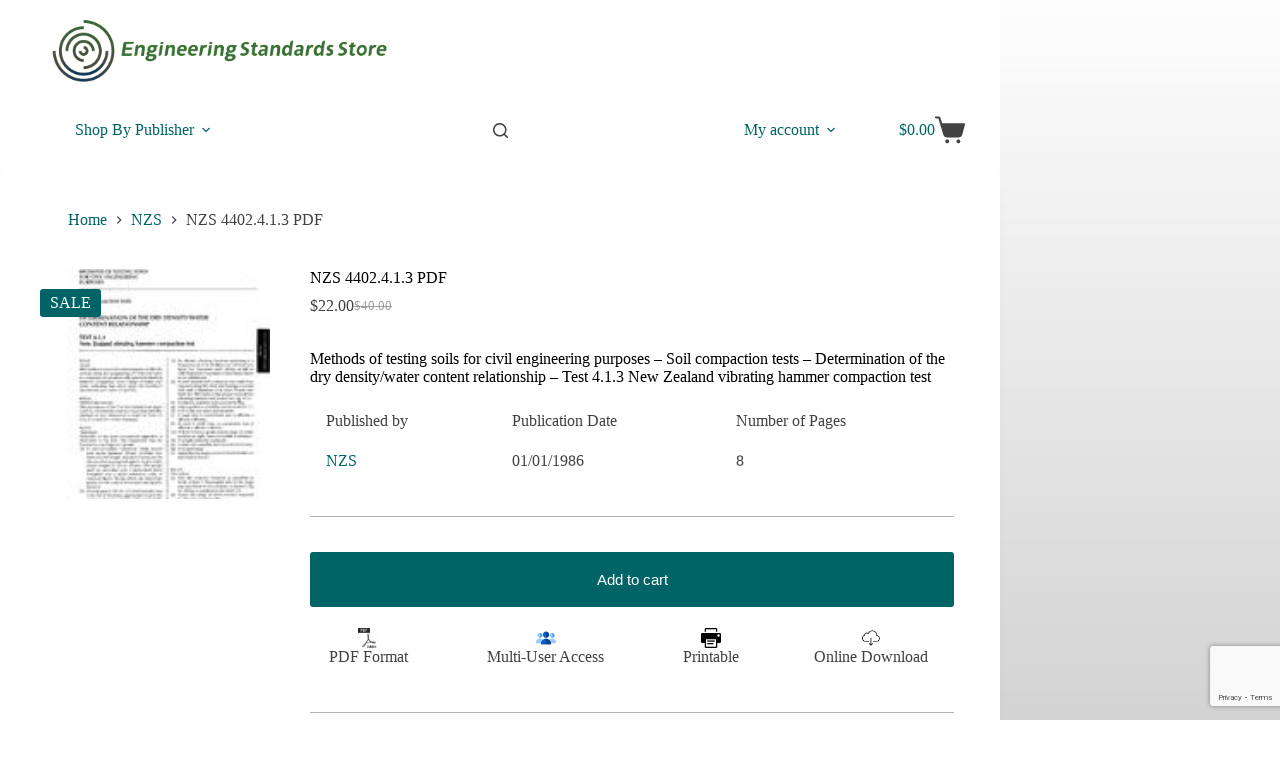

--- FILE ---
content_type: text/html; charset=utf-8
request_url: https://www.google.com/recaptcha/api2/anchor?ar=1&k=6LduGAUkAAAAALR8-4CrQcUW4vAmjRnEwHu42JbJ&co=aHR0cHM6Ly93d3cuc3RhbmRhcmRzc3VwcGx5LmNvbTo0NDM.&hl=en&v=N67nZn4AqZkNcbeMu4prBgzg&size=invisible&anchor-ms=20000&execute-ms=30000&cb=mx97rnm9aww3
body_size: 48979
content:
<!DOCTYPE HTML><html dir="ltr" lang="en"><head><meta http-equiv="Content-Type" content="text/html; charset=UTF-8">
<meta http-equiv="X-UA-Compatible" content="IE=edge">
<title>reCAPTCHA</title>
<style type="text/css">
/* cyrillic-ext */
@font-face {
  font-family: 'Roboto';
  font-style: normal;
  font-weight: 400;
  font-stretch: 100%;
  src: url(//fonts.gstatic.com/s/roboto/v48/KFO7CnqEu92Fr1ME7kSn66aGLdTylUAMa3GUBHMdazTgWw.woff2) format('woff2');
  unicode-range: U+0460-052F, U+1C80-1C8A, U+20B4, U+2DE0-2DFF, U+A640-A69F, U+FE2E-FE2F;
}
/* cyrillic */
@font-face {
  font-family: 'Roboto';
  font-style: normal;
  font-weight: 400;
  font-stretch: 100%;
  src: url(//fonts.gstatic.com/s/roboto/v48/KFO7CnqEu92Fr1ME7kSn66aGLdTylUAMa3iUBHMdazTgWw.woff2) format('woff2');
  unicode-range: U+0301, U+0400-045F, U+0490-0491, U+04B0-04B1, U+2116;
}
/* greek-ext */
@font-face {
  font-family: 'Roboto';
  font-style: normal;
  font-weight: 400;
  font-stretch: 100%;
  src: url(//fonts.gstatic.com/s/roboto/v48/KFO7CnqEu92Fr1ME7kSn66aGLdTylUAMa3CUBHMdazTgWw.woff2) format('woff2');
  unicode-range: U+1F00-1FFF;
}
/* greek */
@font-face {
  font-family: 'Roboto';
  font-style: normal;
  font-weight: 400;
  font-stretch: 100%;
  src: url(//fonts.gstatic.com/s/roboto/v48/KFO7CnqEu92Fr1ME7kSn66aGLdTylUAMa3-UBHMdazTgWw.woff2) format('woff2');
  unicode-range: U+0370-0377, U+037A-037F, U+0384-038A, U+038C, U+038E-03A1, U+03A3-03FF;
}
/* math */
@font-face {
  font-family: 'Roboto';
  font-style: normal;
  font-weight: 400;
  font-stretch: 100%;
  src: url(//fonts.gstatic.com/s/roboto/v48/KFO7CnqEu92Fr1ME7kSn66aGLdTylUAMawCUBHMdazTgWw.woff2) format('woff2');
  unicode-range: U+0302-0303, U+0305, U+0307-0308, U+0310, U+0312, U+0315, U+031A, U+0326-0327, U+032C, U+032F-0330, U+0332-0333, U+0338, U+033A, U+0346, U+034D, U+0391-03A1, U+03A3-03A9, U+03B1-03C9, U+03D1, U+03D5-03D6, U+03F0-03F1, U+03F4-03F5, U+2016-2017, U+2034-2038, U+203C, U+2040, U+2043, U+2047, U+2050, U+2057, U+205F, U+2070-2071, U+2074-208E, U+2090-209C, U+20D0-20DC, U+20E1, U+20E5-20EF, U+2100-2112, U+2114-2115, U+2117-2121, U+2123-214F, U+2190, U+2192, U+2194-21AE, U+21B0-21E5, U+21F1-21F2, U+21F4-2211, U+2213-2214, U+2216-22FF, U+2308-230B, U+2310, U+2319, U+231C-2321, U+2336-237A, U+237C, U+2395, U+239B-23B7, U+23D0, U+23DC-23E1, U+2474-2475, U+25AF, U+25B3, U+25B7, U+25BD, U+25C1, U+25CA, U+25CC, U+25FB, U+266D-266F, U+27C0-27FF, U+2900-2AFF, U+2B0E-2B11, U+2B30-2B4C, U+2BFE, U+3030, U+FF5B, U+FF5D, U+1D400-1D7FF, U+1EE00-1EEFF;
}
/* symbols */
@font-face {
  font-family: 'Roboto';
  font-style: normal;
  font-weight: 400;
  font-stretch: 100%;
  src: url(//fonts.gstatic.com/s/roboto/v48/KFO7CnqEu92Fr1ME7kSn66aGLdTylUAMaxKUBHMdazTgWw.woff2) format('woff2');
  unicode-range: U+0001-000C, U+000E-001F, U+007F-009F, U+20DD-20E0, U+20E2-20E4, U+2150-218F, U+2190, U+2192, U+2194-2199, U+21AF, U+21E6-21F0, U+21F3, U+2218-2219, U+2299, U+22C4-22C6, U+2300-243F, U+2440-244A, U+2460-24FF, U+25A0-27BF, U+2800-28FF, U+2921-2922, U+2981, U+29BF, U+29EB, U+2B00-2BFF, U+4DC0-4DFF, U+FFF9-FFFB, U+10140-1018E, U+10190-1019C, U+101A0, U+101D0-101FD, U+102E0-102FB, U+10E60-10E7E, U+1D2C0-1D2D3, U+1D2E0-1D37F, U+1F000-1F0FF, U+1F100-1F1AD, U+1F1E6-1F1FF, U+1F30D-1F30F, U+1F315, U+1F31C, U+1F31E, U+1F320-1F32C, U+1F336, U+1F378, U+1F37D, U+1F382, U+1F393-1F39F, U+1F3A7-1F3A8, U+1F3AC-1F3AF, U+1F3C2, U+1F3C4-1F3C6, U+1F3CA-1F3CE, U+1F3D4-1F3E0, U+1F3ED, U+1F3F1-1F3F3, U+1F3F5-1F3F7, U+1F408, U+1F415, U+1F41F, U+1F426, U+1F43F, U+1F441-1F442, U+1F444, U+1F446-1F449, U+1F44C-1F44E, U+1F453, U+1F46A, U+1F47D, U+1F4A3, U+1F4B0, U+1F4B3, U+1F4B9, U+1F4BB, U+1F4BF, U+1F4C8-1F4CB, U+1F4D6, U+1F4DA, U+1F4DF, U+1F4E3-1F4E6, U+1F4EA-1F4ED, U+1F4F7, U+1F4F9-1F4FB, U+1F4FD-1F4FE, U+1F503, U+1F507-1F50B, U+1F50D, U+1F512-1F513, U+1F53E-1F54A, U+1F54F-1F5FA, U+1F610, U+1F650-1F67F, U+1F687, U+1F68D, U+1F691, U+1F694, U+1F698, U+1F6AD, U+1F6B2, U+1F6B9-1F6BA, U+1F6BC, U+1F6C6-1F6CF, U+1F6D3-1F6D7, U+1F6E0-1F6EA, U+1F6F0-1F6F3, U+1F6F7-1F6FC, U+1F700-1F7FF, U+1F800-1F80B, U+1F810-1F847, U+1F850-1F859, U+1F860-1F887, U+1F890-1F8AD, U+1F8B0-1F8BB, U+1F8C0-1F8C1, U+1F900-1F90B, U+1F93B, U+1F946, U+1F984, U+1F996, U+1F9E9, U+1FA00-1FA6F, U+1FA70-1FA7C, U+1FA80-1FA89, U+1FA8F-1FAC6, U+1FACE-1FADC, U+1FADF-1FAE9, U+1FAF0-1FAF8, U+1FB00-1FBFF;
}
/* vietnamese */
@font-face {
  font-family: 'Roboto';
  font-style: normal;
  font-weight: 400;
  font-stretch: 100%;
  src: url(//fonts.gstatic.com/s/roboto/v48/KFO7CnqEu92Fr1ME7kSn66aGLdTylUAMa3OUBHMdazTgWw.woff2) format('woff2');
  unicode-range: U+0102-0103, U+0110-0111, U+0128-0129, U+0168-0169, U+01A0-01A1, U+01AF-01B0, U+0300-0301, U+0303-0304, U+0308-0309, U+0323, U+0329, U+1EA0-1EF9, U+20AB;
}
/* latin-ext */
@font-face {
  font-family: 'Roboto';
  font-style: normal;
  font-weight: 400;
  font-stretch: 100%;
  src: url(//fonts.gstatic.com/s/roboto/v48/KFO7CnqEu92Fr1ME7kSn66aGLdTylUAMa3KUBHMdazTgWw.woff2) format('woff2');
  unicode-range: U+0100-02BA, U+02BD-02C5, U+02C7-02CC, U+02CE-02D7, U+02DD-02FF, U+0304, U+0308, U+0329, U+1D00-1DBF, U+1E00-1E9F, U+1EF2-1EFF, U+2020, U+20A0-20AB, U+20AD-20C0, U+2113, U+2C60-2C7F, U+A720-A7FF;
}
/* latin */
@font-face {
  font-family: 'Roboto';
  font-style: normal;
  font-weight: 400;
  font-stretch: 100%;
  src: url(//fonts.gstatic.com/s/roboto/v48/KFO7CnqEu92Fr1ME7kSn66aGLdTylUAMa3yUBHMdazQ.woff2) format('woff2');
  unicode-range: U+0000-00FF, U+0131, U+0152-0153, U+02BB-02BC, U+02C6, U+02DA, U+02DC, U+0304, U+0308, U+0329, U+2000-206F, U+20AC, U+2122, U+2191, U+2193, U+2212, U+2215, U+FEFF, U+FFFD;
}
/* cyrillic-ext */
@font-face {
  font-family: 'Roboto';
  font-style: normal;
  font-weight: 500;
  font-stretch: 100%;
  src: url(//fonts.gstatic.com/s/roboto/v48/KFO7CnqEu92Fr1ME7kSn66aGLdTylUAMa3GUBHMdazTgWw.woff2) format('woff2');
  unicode-range: U+0460-052F, U+1C80-1C8A, U+20B4, U+2DE0-2DFF, U+A640-A69F, U+FE2E-FE2F;
}
/* cyrillic */
@font-face {
  font-family: 'Roboto';
  font-style: normal;
  font-weight: 500;
  font-stretch: 100%;
  src: url(//fonts.gstatic.com/s/roboto/v48/KFO7CnqEu92Fr1ME7kSn66aGLdTylUAMa3iUBHMdazTgWw.woff2) format('woff2');
  unicode-range: U+0301, U+0400-045F, U+0490-0491, U+04B0-04B1, U+2116;
}
/* greek-ext */
@font-face {
  font-family: 'Roboto';
  font-style: normal;
  font-weight: 500;
  font-stretch: 100%;
  src: url(//fonts.gstatic.com/s/roboto/v48/KFO7CnqEu92Fr1ME7kSn66aGLdTylUAMa3CUBHMdazTgWw.woff2) format('woff2');
  unicode-range: U+1F00-1FFF;
}
/* greek */
@font-face {
  font-family: 'Roboto';
  font-style: normal;
  font-weight: 500;
  font-stretch: 100%;
  src: url(//fonts.gstatic.com/s/roboto/v48/KFO7CnqEu92Fr1ME7kSn66aGLdTylUAMa3-UBHMdazTgWw.woff2) format('woff2');
  unicode-range: U+0370-0377, U+037A-037F, U+0384-038A, U+038C, U+038E-03A1, U+03A3-03FF;
}
/* math */
@font-face {
  font-family: 'Roboto';
  font-style: normal;
  font-weight: 500;
  font-stretch: 100%;
  src: url(//fonts.gstatic.com/s/roboto/v48/KFO7CnqEu92Fr1ME7kSn66aGLdTylUAMawCUBHMdazTgWw.woff2) format('woff2');
  unicode-range: U+0302-0303, U+0305, U+0307-0308, U+0310, U+0312, U+0315, U+031A, U+0326-0327, U+032C, U+032F-0330, U+0332-0333, U+0338, U+033A, U+0346, U+034D, U+0391-03A1, U+03A3-03A9, U+03B1-03C9, U+03D1, U+03D5-03D6, U+03F0-03F1, U+03F4-03F5, U+2016-2017, U+2034-2038, U+203C, U+2040, U+2043, U+2047, U+2050, U+2057, U+205F, U+2070-2071, U+2074-208E, U+2090-209C, U+20D0-20DC, U+20E1, U+20E5-20EF, U+2100-2112, U+2114-2115, U+2117-2121, U+2123-214F, U+2190, U+2192, U+2194-21AE, U+21B0-21E5, U+21F1-21F2, U+21F4-2211, U+2213-2214, U+2216-22FF, U+2308-230B, U+2310, U+2319, U+231C-2321, U+2336-237A, U+237C, U+2395, U+239B-23B7, U+23D0, U+23DC-23E1, U+2474-2475, U+25AF, U+25B3, U+25B7, U+25BD, U+25C1, U+25CA, U+25CC, U+25FB, U+266D-266F, U+27C0-27FF, U+2900-2AFF, U+2B0E-2B11, U+2B30-2B4C, U+2BFE, U+3030, U+FF5B, U+FF5D, U+1D400-1D7FF, U+1EE00-1EEFF;
}
/* symbols */
@font-face {
  font-family: 'Roboto';
  font-style: normal;
  font-weight: 500;
  font-stretch: 100%;
  src: url(//fonts.gstatic.com/s/roboto/v48/KFO7CnqEu92Fr1ME7kSn66aGLdTylUAMaxKUBHMdazTgWw.woff2) format('woff2');
  unicode-range: U+0001-000C, U+000E-001F, U+007F-009F, U+20DD-20E0, U+20E2-20E4, U+2150-218F, U+2190, U+2192, U+2194-2199, U+21AF, U+21E6-21F0, U+21F3, U+2218-2219, U+2299, U+22C4-22C6, U+2300-243F, U+2440-244A, U+2460-24FF, U+25A0-27BF, U+2800-28FF, U+2921-2922, U+2981, U+29BF, U+29EB, U+2B00-2BFF, U+4DC0-4DFF, U+FFF9-FFFB, U+10140-1018E, U+10190-1019C, U+101A0, U+101D0-101FD, U+102E0-102FB, U+10E60-10E7E, U+1D2C0-1D2D3, U+1D2E0-1D37F, U+1F000-1F0FF, U+1F100-1F1AD, U+1F1E6-1F1FF, U+1F30D-1F30F, U+1F315, U+1F31C, U+1F31E, U+1F320-1F32C, U+1F336, U+1F378, U+1F37D, U+1F382, U+1F393-1F39F, U+1F3A7-1F3A8, U+1F3AC-1F3AF, U+1F3C2, U+1F3C4-1F3C6, U+1F3CA-1F3CE, U+1F3D4-1F3E0, U+1F3ED, U+1F3F1-1F3F3, U+1F3F5-1F3F7, U+1F408, U+1F415, U+1F41F, U+1F426, U+1F43F, U+1F441-1F442, U+1F444, U+1F446-1F449, U+1F44C-1F44E, U+1F453, U+1F46A, U+1F47D, U+1F4A3, U+1F4B0, U+1F4B3, U+1F4B9, U+1F4BB, U+1F4BF, U+1F4C8-1F4CB, U+1F4D6, U+1F4DA, U+1F4DF, U+1F4E3-1F4E6, U+1F4EA-1F4ED, U+1F4F7, U+1F4F9-1F4FB, U+1F4FD-1F4FE, U+1F503, U+1F507-1F50B, U+1F50D, U+1F512-1F513, U+1F53E-1F54A, U+1F54F-1F5FA, U+1F610, U+1F650-1F67F, U+1F687, U+1F68D, U+1F691, U+1F694, U+1F698, U+1F6AD, U+1F6B2, U+1F6B9-1F6BA, U+1F6BC, U+1F6C6-1F6CF, U+1F6D3-1F6D7, U+1F6E0-1F6EA, U+1F6F0-1F6F3, U+1F6F7-1F6FC, U+1F700-1F7FF, U+1F800-1F80B, U+1F810-1F847, U+1F850-1F859, U+1F860-1F887, U+1F890-1F8AD, U+1F8B0-1F8BB, U+1F8C0-1F8C1, U+1F900-1F90B, U+1F93B, U+1F946, U+1F984, U+1F996, U+1F9E9, U+1FA00-1FA6F, U+1FA70-1FA7C, U+1FA80-1FA89, U+1FA8F-1FAC6, U+1FACE-1FADC, U+1FADF-1FAE9, U+1FAF0-1FAF8, U+1FB00-1FBFF;
}
/* vietnamese */
@font-face {
  font-family: 'Roboto';
  font-style: normal;
  font-weight: 500;
  font-stretch: 100%;
  src: url(//fonts.gstatic.com/s/roboto/v48/KFO7CnqEu92Fr1ME7kSn66aGLdTylUAMa3OUBHMdazTgWw.woff2) format('woff2');
  unicode-range: U+0102-0103, U+0110-0111, U+0128-0129, U+0168-0169, U+01A0-01A1, U+01AF-01B0, U+0300-0301, U+0303-0304, U+0308-0309, U+0323, U+0329, U+1EA0-1EF9, U+20AB;
}
/* latin-ext */
@font-face {
  font-family: 'Roboto';
  font-style: normal;
  font-weight: 500;
  font-stretch: 100%;
  src: url(//fonts.gstatic.com/s/roboto/v48/KFO7CnqEu92Fr1ME7kSn66aGLdTylUAMa3KUBHMdazTgWw.woff2) format('woff2');
  unicode-range: U+0100-02BA, U+02BD-02C5, U+02C7-02CC, U+02CE-02D7, U+02DD-02FF, U+0304, U+0308, U+0329, U+1D00-1DBF, U+1E00-1E9F, U+1EF2-1EFF, U+2020, U+20A0-20AB, U+20AD-20C0, U+2113, U+2C60-2C7F, U+A720-A7FF;
}
/* latin */
@font-face {
  font-family: 'Roboto';
  font-style: normal;
  font-weight: 500;
  font-stretch: 100%;
  src: url(//fonts.gstatic.com/s/roboto/v48/KFO7CnqEu92Fr1ME7kSn66aGLdTylUAMa3yUBHMdazQ.woff2) format('woff2');
  unicode-range: U+0000-00FF, U+0131, U+0152-0153, U+02BB-02BC, U+02C6, U+02DA, U+02DC, U+0304, U+0308, U+0329, U+2000-206F, U+20AC, U+2122, U+2191, U+2193, U+2212, U+2215, U+FEFF, U+FFFD;
}
/* cyrillic-ext */
@font-face {
  font-family: 'Roboto';
  font-style: normal;
  font-weight: 900;
  font-stretch: 100%;
  src: url(//fonts.gstatic.com/s/roboto/v48/KFO7CnqEu92Fr1ME7kSn66aGLdTylUAMa3GUBHMdazTgWw.woff2) format('woff2');
  unicode-range: U+0460-052F, U+1C80-1C8A, U+20B4, U+2DE0-2DFF, U+A640-A69F, U+FE2E-FE2F;
}
/* cyrillic */
@font-face {
  font-family: 'Roboto';
  font-style: normal;
  font-weight: 900;
  font-stretch: 100%;
  src: url(//fonts.gstatic.com/s/roboto/v48/KFO7CnqEu92Fr1ME7kSn66aGLdTylUAMa3iUBHMdazTgWw.woff2) format('woff2');
  unicode-range: U+0301, U+0400-045F, U+0490-0491, U+04B0-04B1, U+2116;
}
/* greek-ext */
@font-face {
  font-family: 'Roboto';
  font-style: normal;
  font-weight: 900;
  font-stretch: 100%;
  src: url(//fonts.gstatic.com/s/roboto/v48/KFO7CnqEu92Fr1ME7kSn66aGLdTylUAMa3CUBHMdazTgWw.woff2) format('woff2');
  unicode-range: U+1F00-1FFF;
}
/* greek */
@font-face {
  font-family: 'Roboto';
  font-style: normal;
  font-weight: 900;
  font-stretch: 100%;
  src: url(//fonts.gstatic.com/s/roboto/v48/KFO7CnqEu92Fr1ME7kSn66aGLdTylUAMa3-UBHMdazTgWw.woff2) format('woff2');
  unicode-range: U+0370-0377, U+037A-037F, U+0384-038A, U+038C, U+038E-03A1, U+03A3-03FF;
}
/* math */
@font-face {
  font-family: 'Roboto';
  font-style: normal;
  font-weight: 900;
  font-stretch: 100%;
  src: url(//fonts.gstatic.com/s/roboto/v48/KFO7CnqEu92Fr1ME7kSn66aGLdTylUAMawCUBHMdazTgWw.woff2) format('woff2');
  unicode-range: U+0302-0303, U+0305, U+0307-0308, U+0310, U+0312, U+0315, U+031A, U+0326-0327, U+032C, U+032F-0330, U+0332-0333, U+0338, U+033A, U+0346, U+034D, U+0391-03A1, U+03A3-03A9, U+03B1-03C9, U+03D1, U+03D5-03D6, U+03F0-03F1, U+03F4-03F5, U+2016-2017, U+2034-2038, U+203C, U+2040, U+2043, U+2047, U+2050, U+2057, U+205F, U+2070-2071, U+2074-208E, U+2090-209C, U+20D0-20DC, U+20E1, U+20E5-20EF, U+2100-2112, U+2114-2115, U+2117-2121, U+2123-214F, U+2190, U+2192, U+2194-21AE, U+21B0-21E5, U+21F1-21F2, U+21F4-2211, U+2213-2214, U+2216-22FF, U+2308-230B, U+2310, U+2319, U+231C-2321, U+2336-237A, U+237C, U+2395, U+239B-23B7, U+23D0, U+23DC-23E1, U+2474-2475, U+25AF, U+25B3, U+25B7, U+25BD, U+25C1, U+25CA, U+25CC, U+25FB, U+266D-266F, U+27C0-27FF, U+2900-2AFF, U+2B0E-2B11, U+2B30-2B4C, U+2BFE, U+3030, U+FF5B, U+FF5D, U+1D400-1D7FF, U+1EE00-1EEFF;
}
/* symbols */
@font-face {
  font-family: 'Roboto';
  font-style: normal;
  font-weight: 900;
  font-stretch: 100%;
  src: url(//fonts.gstatic.com/s/roboto/v48/KFO7CnqEu92Fr1ME7kSn66aGLdTylUAMaxKUBHMdazTgWw.woff2) format('woff2');
  unicode-range: U+0001-000C, U+000E-001F, U+007F-009F, U+20DD-20E0, U+20E2-20E4, U+2150-218F, U+2190, U+2192, U+2194-2199, U+21AF, U+21E6-21F0, U+21F3, U+2218-2219, U+2299, U+22C4-22C6, U+2300-243F, U+2440-244A, U+2460-24FF, U+25A0-27BF, U+2800-28FF, U+2921-2922, U+2981, U+29BF, U+29EB, U+2B00-2BFF, U+4DC0-4DFF, U+FFF9-FFFB, U+10140-1018E, U+10190-1019C, U+101A0, U+101D0-101FD, U+102E0-102FB, U+10E60-10E7E, U+1D2C0-1D2D3, U+1D2E0-1D37F, U+1F000-1F0FF, U+1F100-1F1AD, U+1F1E6-1F1FF, U+1F30D-1F30F, U+1F315, U+1F31C, U+1F31E, U+1F320-1F32C, U+1F336, U+1F378, U+1F37D, U+1F382, U+1F393-1F39F, U+1F3A7-1F3A8, U+1F3AC-1F3AF, U+1F3C2, U+1F3C4-1F3C6, U+1F3CA-1F3CE, U+1F3D4-1F3E0, U+1F3ED, U+1F3F1-1F3F3, U+1F3F5-1F3F7, U+1F408, U+1F415, U+1F41F, U+1F426, U+1F43F, U+1F441-1F442, U+1F444, U+1F446-1F449, U+1F44C-1F44E, U+1F453, U+1F46A, U+1F47D, U+1F4A3, U+1F4B0, U+1F4B3, U+1F4B9, U+1F4BB, U+1F4BF, U+1F4C8-1F4CB, U+1F4D6, U+1F4DA, U+1F4DF, U+1F4E3-1F4E6, U+1F4EA-1F4ED, U+1F4F7, U+1F4F9-1F4FB, U+1F4FD-1F4FE, U+1F503, U+1F507-1F50B, U+1F50D, U+1F512-1F513, U+1F53E-1F54A, U+1F54F-1F5FA, U+1F610, U+1F650-1F67F, U+1F687, U+1F68D, U+1F691, U+1F694, U+1F698, U+1F6AD, U+1F6B2, U+1F6B9-1F6BA, U+1F6BC, U+1F6C6-1F6CF, U+1F6D3-1F6D7, U+1F6E0-1F6EA, U+1F6F0-1F6F3, U+1F6F7-1F6FC, U+1F700-1F7FF, U+1F800-1F80B, U+1F810-1F847, U+1F850-1F859, U+1F860-1F887, U+1F890-1F8AD, U+1F8B0-1F8BB, U+1F8C0-1F8C1, U+1F900-1F90B, U+1F93B, U+1F946, U+1F984, U+1F996, U+1F9E9, U+1FA00-1FA6F, U+1FA70-1FA7C, U+1FA80-1FA89, U+1FA8F-1FAC6, U+1FACE-1FADC, U+1FADF-1FAE9, U+1FAF0-1FAF8, U+1FB00-1FBFF;
}
/* vietnamese */
@font-face {
  font-family: 'Roboto';
  font-style: normal;
  font-weight: 900;
  font-stretch: 100%;
  src: url(//fonts.gstatic.com/s/roboto/v48/KFO7CnqEu92Fr1ME7kSn66aGLdTylUAMa3OUBHMdazTgWw.woff2) format('woff2');
  unicode-range: U+0102-0103, U+0110-0111, U+0128-0129, U+0168-0169, U+01A0-01A1, U+01AF-01B0, U+0300-0301, U+0303-0304, U+0308-0309, U+0323, U+0329, U+1EA0-1EF9, U+20AB;
}
/* latin-ext */
@font-face {
  font-family: 'Roboto';
  font-style: normal;
  font-weight: 900;
  font-stretch: 100%;
  src: url(//fonts.gstatic.com/s/roboto/v48/KFO7CnqEu92Fr1ME7kSn66aGLdTylUAMa3KUBHMdazTgWw.woff2) format('woff2');
  unicode-range: U+0100-02BA, U+02BD-02C5, U+02C7-02CC, U+02CE-02D7, U+02DD-02FF, U+0304, U+0308, U+0329, U+1D00-1DBF, U+1E00-1E9F, U+1EF2-1EFF, U+2020, U+20A0-20AB, U+20AD-20C0, U+2113, U+2C60-2C7F, U+A720-A7FF;
}
/* latin */
@font-face {
  font-family: 'Roboto';
  font-style: normal;
  font-weight: 900;
  font-stretch: 100%;
  src: url(//fonts.gstatic.com/s/roboto/v48/KFO7CnqEu92Fr1ME7kSn66aGLdTylUAMa3yUBHMdazQ.woff2) format('woff2');
  unicode-range: U+0000-00FF, U+0131, U+0152-0153, U+02BB-02BC, U+02C6, U+02DA, U+02DC, U+0304, U+0308, U+0329, U+2000-206F, U+20AC, U+2122, U+2191, U+2193, U+2212, U+2215, U+FEFF, U+FFFD;
}

</style>
<link rel="stylesheet" type="text/css" href="https://www.gstatic.com/recaptcha/releases/N67nZn4AqZkNcbeMu4prBgzg/styles__ltr.css">
<script nonce="ratsYHFyQjXNLe03xvPOCQ" type="text/javascript">window['__recaptcha_api'] = 'https://www.google.com/recaptcha/api2/';</script>
<script type="text/javascript" src="https://www.gstatic.com/recaptcha/releases/N67nZn4AqZkNcbeMu4prBgzg/recaptcha__en.js" nonce="ratsYHFyQjXNLe03xvPOCQ">
      
    </script></head>
<body><div id="rc-anchor-alert" class="rc-anchor-alert"></div>
<input type="hidden" id="recaptcha-token" value="[base64]">
<script type="text/javascript" nonce="ratsYHFyQjXNLe03xvPOCQ">
      recaptcha.anchor.Main.init("[\x22ainput\x22,[\x22bgdata\x22,\x22\x22,\[base64]/[base64]/[base64]/bmV3IHJbeF0oY1swXSk6RT09Mj9uZXcgclt4XShjWzBdLGNbMV0pOkU9PTM/bmV3IHJbeF0oY1swXSxjWzFdLGNbMl0pOkU9PTQ/[base64]/[base64]/[base64]/[base64]/[base64]/[base64]/[base64]/[base64]\x22,\[base64]\\u003d\\u003d\x22,\x22w44tw4/CmcK1wrcew5/CqcOrw4nDlhZsdjNwYCxFJQrDh8Odw7rCo8OsZBNKEBfCvcKIOmRfw6BJSmpsw6QpXyFIIMK0w7HCsgEPXMO2ZsO+V8Kmw555w5fDvRtLw6/DtsO2R8KyBcK1E8OxwowCZRTCg2nCucKTRMObHD/DhUESOj11wqs+w7TDmMKEw7VjVcO2wpxjw5PCozJVwofDghDDp8OdPilbwqlHNV5Hw7nCt3vDncKmHcKPXBApZMOfwofCtxrCjcKJYMKVwqTCslLDvlgCBsKyLF3CicKwwokfwqzDvGHDqEFkw7d0YDTDhMKSKsOjw5fDiDtKTA54W8K0R8KeMh/[base64]/[base64]/wq/Du8KSeQ3CgwNlw73Dih3DglUJwrpEw7bCnVE+Yw4ow4HDl2NPwoLDlMKGw5wSwrM5w57Cg8K4VQAhAi/DhW9cfsOZOMOySFTCjMOxfW5mw5PDlMORw6nCkkjDocKZQVMCwpFfwqzColTDvMO3w53CvsKzwrDDsMKrwr9PQcKKDERxwocVbUBxw54YwprCuMOKw51tF8K4f8OnHMKWMXPClUfDoh09w4bCucOHfgcYXHrDjQ0uP0/CocKsX2fDljfDhXnCsGQdw45Hci/Cm8OTV8Kdw5rCl8KRw4XCg0UbNMKmShXDscK1w5LCuzHCigvCosOia8O7S8Kdw7RiwqHCqB1sImh3w5pPwoxgB2lgc2Bpw5Iaw5Bow43DlXwyG37CvsKDw7tfw6YPw7zCnsK6wofDmsKcdsO7aA9Lw6pAwq8xw78Ww5c8wq/DgTbCjUfCi8OSw5RnKEJHwrfDisKwTsOPRXEKwpsCMQkYU8OPWgkDS8OwCsO8w4DDnMKzQmzCg8KPXQN/QWZaw4LCuCjDgXrDiUIrZMKuRifCq1B5TcKDLMOWEcORw5vDhMKTE24fw6rCrcOKw4kNeStNUkvCsSJpw4LCksKfU0HCsmVPHATDpVzDpcK5IQxGN0jDmH1iw6wKwr/ClMOdwpnDg3rDvcKWMMODw6TCmzwxwq/CplDDt0A2Wm3DoQZXwpcGEMOMw7Mww5pxwow9w5Qyw5pWHsKcw6IKw5rDmhEjHw7Cv8KGS8OGM8Ofw4A7K8Orbx/CngIdwp/CqxjDjG5iwq8bw4snXzIfNijCmRzDlcOQM8OuegPDicKww7FjOShYw4XCssKlSiHDtwYvw4XDu8KuwqPCusKHccK7LG5RfyRhwokMwqZow6VMwovDq3HDpX/DpSBLw63DtUwowpl+Rmldw4LCiivDrMK1JQh/GVfDt2/[base64]/McK+w6ICUD8FwrIaW09lccO9V05xwpPDqg1swrFvFMKOMClwCMOOw6LCkcOTwq/[base64]/Dln7ChGE7w6EMM8KPEyA5w4LDuCAhV13Cgm9vwpjDujbCl8Opw5nCpl9Rw7bCrxkdwojCocOqwoTDu8KmLTfCmcKmMCU4woYkwox6wqfDimLCoS/DnndVV8K9w7YefcKLwrETU0LCmsOhMh1YHMKHw4rDlxjCtzAiVHF2w6nCucOYesOjw6dowpF4woc9w7pEUsK7w7HDq8ObBw3DisOJwq3CtMOpFl3CmMK2wo3CkWbDt0/DosOVVhwIZsKZw6dXw7zDlHHDp8OGNcKUWTbDqFDDq8KMBcOuAWUtw4o/XsOFwrQBI8OGKhcJwr7CucOMwpJcwq4XS27DjEIKwpzDrMKjwr/DkMKNwqd1Dh3Cn8KmEVwgwr/DrMKkKx8YC8OGwrnCvTjDpsOtYUcCwpzCl8KhFsOKQ2LCk8O1w5nDssKHw4nDnmZQw5l2cgV7w71nalk6THXDo8O7BUjCinHCqWLDosOlHGfCtcKuFDbCskzCrVRwGcOlwrTCm2DDn1AXImzDhU/DjsKowoASP04lTMOBcsKYwqfCgMOlH1TDmibDkcOEJ8O+wrvDtsKhUkHDu0fDmyBcwqzCj8OyMsONUR9ORkrCs8KKO8OaBsK5A1vCvsK/[base64]/YcOuw6N6JsOFwoLCvMKJw7dtLsOQXsKESxTCq8ORwo96wopYwp7Dkl/Cj8OEw4HCiiDDhMKHwqbDkcK0OsOTb1ppw57Chw4KW8KiwrHClMKjw4TCrMKvV8KOw4PDvsKkB8OpwpjDpcK+wrHDhywUI2crw5nCsD/Ct3giw4YeLzsGw7kUcMOawrorwqnDrsKhP8OiNWJBTVHCjsO8BCVTdMKAwoY8eMOYw5vCjykZLMKBZMObw7zDnkXDgMOvw7M8W8KBw67CpApjwoLDq8OjwrkrXHp8WcKDawbDgwk4wpYjw4bCmALCvAbDisKow4MiwqPDmE3DlcKxw4/[base64]/[base64]/FsK3wo0/WsKOwrnCtC9RPhDDpSIzZ05ww4LCjyfCnMKbw6zDkFh4ZMKJQwDCrljCiVTDkyLCvUrDgcOmwqvDuwRhw5ElHsO+w6rCu2bCncKdV8Oow6HDqi8La07Dr8OYwrXDn0M7Pk3DvMOReMKnw7gtwq/[base64]/[base64]/DokdQRcOMwrPDkTTDqCQgwqbDosOkw4zCgMK7KXnDgMK/wogbw7TCscO/[base64]/DrcKCcRB1fMOwFzk7ZsKVw6fDsxpJwop0dRTCoxcqeGfDnMOLw4bDoMK8PgrChytxMwXCoWvDgcKFJHXChk8IwrjCg8K+w4TCvjrDshchw4TCtcOKwpw7w77CiMOifMOdBsKsw4TCn8OeKjItBn/CgcOSLcOewoQLOsKeDWXDg8OVG8KJBBDDrXfCkMODw7/CmEzCl8KWEsOww5HDuyMLJ2nCsgYEwrrDnsKiScOkZcKZQ8Kww43Dn13CksOCwrXCk8K/PktKw6/Cn8OqwoXCgR8wasOFw4PCkjNXwoHDncKmw6DCusOmwrTDjcKeFMO/woDDkWzDombCgSkvwowOwrvCvVBywp/[base64]/CnibCicORVCpLwptKw4kZwrLDhcOMVzETwps2wp8HScKzQ8Kzc8KxR0pzAcOqbA/DrcKKVcKIfjdnwr3DusOIw5TDu8KmPGU/w5YJLQjDoF/DrsOoDMKxwqXDrTbDmsOBw4p5w7FLwqFJwqZtw4/Cggxcw74VdWFfwpjDtsO8w6LCu8Klwr7DmsKFw5AqWGUib8Kvw5o/VWReNxFdEXzDmMK/wogHOsOvw4Aqb8KVWkTDjgHDtMKlwovDs3Mvw5rCkC53McKRw7XDqVEgFcOHJFbDl8KIw6/Dh8K9KcO/V8OqwrXCuxjDogZIODPCt8OhCcO/[base64]/[base64]/CpsKbwoHDo8OZMcKxwrApJ8O3S8KrS8OYeVYzwrLCl8KJI8K7Yz9fUcOoGhbClMOpw48ABTLDt0zDjGrCnsOtw7/DjyvChBDChsOOwr0Dw7Jcwro4w67Ci8Kjwq3Dpj9bw7JGXXvDh8K3wqZjW2IlWH4jZHrDoMKGdSAQQS5Tf8OTEsOpEcK5WTPCqMOFG1HDicKrPcKbwp3DsRRXJwUwwp5/ScO3wrrCoiNEL8O5RnXDm8KXwoZHwqlmD8OnSzrDgTTCsHgyw60tw7vDtcKyw7TDhmcDJQd4ZMO/[base64]/CrcOXQXHDk8K+wpZxBsOyRybDiUPCscOmw63DmDXCpsK9XxPDgzXDhg5PccKzw6AXw447w68pwqt4wrdkTWR1HHZKcsOgw4DDlsKzWkjCgz3CksOow7kvwqbDksKodkLCt2cMTcODDsKeWzbDsyVzH8OtIh/CrEnDpGEiwoNmXF3DgzBew5ocaADDsE7DhcKRaBTDkl7DknXDncOfHQIMNkg8wrcOwqwMwrR3MCEAw5TDt8Kpw5XDoBItwosFwpXDr8OSw6sbw57DlsOzSXoFwoNyZCtUwrLCimk4dcO/wq3CkAhMaRPCrE9yw5TCtGlNw4/CjMOyVS9bWTTCiB/CngsbRxlawppQwoMgDcO/w7TDksK0GVBdwp5SXknCnMOYwrFvw7xgwprDmi/[base64]/CkUfDn07CoHnDvMOYw5DCncKDGcKJWcOdO1hzw4wxw7rCqzjDtMO/[base64]/Nw3DgkskcMO9Lyp5w5LCnMO1ETTCkcKgYcOYw57CpsONH8OFwoUGwofDjsK7cMOsw5fCmcKSRcKcPl/CjB3Cghc7cMK6w7zDu8Knw7ZQw58FHsKSw4lUHzrDgRhlO8OLXsKcVhEww69nXMOPBsK8wo7Dj8OCwpp2cADCs8OuwoLCsxfDuyjDrMOkD8KzwqXDi2bDg2zDrG3CuG8+wrsRdsOTw5TCl8OVwpoRwqjDuMK6Tw9Pw6txV8OPRmB/wqU3w6bDskZgUhHCqzXCmMKLw6QcIsO5wqIwwqFdw6zDt8OecUtEw6jChFYdLsKzH8OzbcOAwrHClglZQsK0w73CusO0AhJ0w5TDrsKNwpAdPcKWwpPClj9HSnfDkz7Dl8Orw6g/w4nDlMKUwonDnB/Ds0TCow3Di8OJwox6w69xRsK3woZBbAkvdMKiBGhsY8KIwotXw63CphHCjFDDrGvDpcKTwr/[base64]/DuMKyw4bCmCDDqMK7wqrCmydgwo5Lwrs/wppZw4UpIMKHAm3CumDCg8OEZFHCrMKpwq3CnsOWSC1Ow7bDsSBgfyfDmUnDq3QPwqdtw5XCisKrCmpGwpYHPcKQPBvCsEYFc8OmwqTDjTHDtMKjw5MFBDrChgIqE0/DrwE2w6bCmDRvw4zCrMK4SF7Cm8O1w73Dlj97ElsSw69sH0vCt1UywobDt8K8wpvDjQ3CrMO6bXHCjkPCm1cxNQY/w5dSfcOtaMK+w6jDlSnDsTXDlnleK2NcwpUKBsKywqtyw58fb2tADcO8c3vCrcOvWAA2wqHDmTjCpWvDkm/ClX59G2opw6MXwrvCgk7DuVjDjsOrw6AYw4zDlh11KAAVworCsyNQLAVrGgnCncO0w5Edwpw+w5goHsKiDsKYw7gswqQ2e3/DmcOqw5pBw73DnhUrwpM/QMOpw4bDu8KlScKmKnHCvsKUw4zDnz5he0QYwrwAK8K5McKdAh/Cn8KJw4PCj8O7GsObCVoAOXNbwqjCnxBDw4nDv3TDgUhzwqvDjMOAwrXDvGzCkcKECkkAFsKrw6TDm3pTwqDCp8ORwozDscOHHzDCiTpDKCcdfw3DgVfDjUjDk0Qaw68Xw7rDjMOoW2EFw63DmMOzw5sCWEvDrcKSXsOwYcOvGsKfwrslFQcdw7xRw6HDoE/[base64]/N8OWw4spLcOyZEI3wqbCt8KVwptJwqUvwr7Cs8KeBcOPMcOqXsKFIcKawogIMybDs0DDl8OmwqIJecOKRcKzFHPDvMK4wqNvwqrCsybCpE3DksKYw5ZRw7UJQsK3w4TDkcObGMK8YsOowqrDlG8Dwp1jeDdxwp44wqg1wrMTaC4XwrbCmTErecKQwqdzw4/DuT7CmxNBTnvDsGXClcOkwr9zw5XCvzHDrsKswqPCq8KOX3tdwr7DtMO8UcOFw4/DqBHCg2rCucKTw5DDucKzHUzDlUvCnn7Dv8KkIsO/fXlFfWgQwofCuAJew6HDr8OaYMOIw5vCtmt/w7xLXcOjwq5EEgJJHwDCjlbCuU1KbMO+w5hQbcOpwqQEBXvCrU5Ww77DoMKSNcKMY8KuJcOLwrrClsKiw6lsw4ZLRcOXdEnDmWM0w7zDvx/[base64]/CmAHCliTCphjDkjEqw5x0w4DCqVzCgStETsOwRjxnw4HDtMKpLHTCkDTCu8Oow5pew7gRw5lZYFPCqWfCiMKLw6AjwoAsVCgVw5YiZsO4d8KsPMOxwpQwwofDsAUHwovDmcKzV0PCkMKSw5w1wrnCtsKIVsORAQjCsXjDrTzCpEbCmh3DsWhXwrdGwoXDjcOhw6l/wqw4PMOODjZYw57CrMOzw73Dm2dIw4cGw5HCqMOiw6N2aUHDrcKqVMOGw5R4w6nCj8KXG8KxKEZ4w6MRfEI+w5zDp3/[base64]/CDjCgMOFSsONeQLCkcKcw7hwCQk8BcKiwoxABHI2w6AmYMK1w55EBDzDpW/ClcKgwpkTQ8Kzb8OJwozCpMOfwrg1JMKpbcODWcKDw7cmVMO3IScjS8KtEDrClMOWwq9TTsO+EgnDjcKqwoHDrcKXwpl1f1daNBYEwqLDp344w7IcZGLCoCLDhcKPK8OVw5XDszRKbF/ChnfDoW3DlMOjB8KZw4HDoA/Cly7Dj8OUYn0XacOdeMOjZGMZJh5JwqDCkWlVw6TCncKSwqodw7fCq8KNw68NPH0nA8Oaw5jDlBVkOMO/ZDEjBxkYw4sKeMKNwrbCqyhMIkNyDsO4w70rwoUcwpXDgMOSw7AIUcOaacOUOiHDq8KUw7l8eMK0KwZnfMKMAwfDkg4Bw4w/[base64]/GsKgEcOcw6lXwr4ZS8Ovw7VDVy8dGlwmPsKVfypCDFNiw5PDvMOJw7RMwp5Pw7U2woRZNxZxaWLDlcK5w6t6ZEDDj8KsfcKTwr3CgMKpRcOjZxPDtRrCkXoKwr/Ck8OodTHDlcOVZcKewqB5w4XDnBo8woF8E2UswoDDqnHCtMODTsOTw47DhsOXwobCpALDgcKZVsOxwooTwoDDosK2w7vCssKGVsKkVUdyTMK3MXfDkRbDuMKVCsORwqDDscO9OBgzwrzDlMOPwrETw7fCvEfCi8O1w4/Du8ONw5TCs8Ksw6QfMx5qESnDimkUw4QvwrVVEgNzPlfDr8O6w5PCt3vCt8O2NFHDhRjCucKmCMKIEj7CjcOsJsK7wo95BGR7PMKfwr1hw7rCpD1AwqfCr8OiCsKWwq8jw5gfIsKTLS/CvcKBDMK2EBV2wrHCj8OxGMK7w7V7wqV6bihyw6jDonQHLcKaF8KSdGoJw60pw6XDk8OCfcOyw4x4DMK2GMKKRWVxwr/DlMODHcKbSsOXX8Ovc8KPecOxJjEHZMKBw7owwqzCvsOFwrwSI0DDtcKPw7/Dtyp6OU4Cw4zCkzx1w7TDu3fDtsKzwqQaczTCu8K9FC3DpsOYRhLCpiHCoHBLW8KQw4nDhsKLwopuL8K9QsKkwpA6w7nCpWRVdsOEX8O7UR4xw7nDsklLwo0QVsK8RsOYNWTDmGh+MMOkwq/[base64]/Dl2zCpT3CgMOSwojCsEnCmHwyMcKWwq3CpgPCoEnDt2A6w6g9wpPDjcK4w6jDqxMCWcKxw7DDssKBX8O3wpzDvMKsw6/[base64]/[base64]/DmRhMGMKMwpx6QCnCvcOowqgKLk8AP8Kow7jDjnXDrcO0wopXJgPChRlJw6Few6dGBMO0OQjDl13DtMO8wrU3w59nAhLDssK1Rm/[base64]/CijMKwr/Do1FzwqbDsl8SwqPCvcO2wqdIw4ZGwrfDicKObMOZwrHDjG15wog8wp1Ww6LDkcO+wo5Tw7IwV8O8GH/DtUPCp8O4w6I4w6cHw4Ymw785SisKIMKMHsKiwrsJL0HDqw/Dr8OHVXEXEcKyPVR/w5ohw5fDvMOIw7bDisKNJMKNTMOUaWrDh8KsdMKmw67CksKBNcOxwqHDhHrDqWrCvjPDhGxqFsKYIMKiYC7DnsKafWoFw4zDpR/[base64]/DtRBPFX8yb2PCrwFeXA4ZfBYGc8OUKV/DncOpIMKBwpvDvsKlYEMZVB7CoMKXe8Ogw5vDlVnDhG/[base64]/wolXw47CjMKqw49DUErCozPCmycHw7fDhBw2wp/DugxZw4vDiRp8w4jCgnhZwqRYwoQMw7gYwo5uw4I6csKxwr7DgRbCucOQH8KiW8K0wprCjhl9Xw49ecKQwpfCsMO0JcOVwop+wpJCdhpMw5nCv2AowqTCtigdwqjCkEkEw48/w4XDiQx8wpAHw7DCpMKccXDDsyJ6T8OCZ8K1wqvCsMOKYiUDLcOdw73CjA3DtMKLwpPDkMOPYcO2Mw8DWwwqw47CuFtsw5zDu8KmwqRgwocxwo7CtT/Co8OEWMKDwoVdWR8EIsOcwqwLw4bChcK5wqJAFsKrOcOYXkrDgsKIw67DkC/[base64]/[base64]/Dn8KhFsKdEATCvzJjC8OVwrJgKMO/wqtvAsKyw4tIwoVbCsO8wojDksKHWxsMw7rCjMKDIDDCnX3CjMONSxnDozFveF0uw7/Ci2TCgwnDrwtQQknDvhLChmAVfC4Dw7rDs8O8TkXDmhFTSE9nW8O6w7DDtQtOwoAwwqpzwoI9wrzChMOUPGnDv8OCw4kwwp7Csn5Rw4EMAxYOEGrCgjfDoUIUw4R0QMOxDFYZw73CocKKwovCuR1cAsO/[base64]/Cp8OKwqjDl2/[base64]/Z8O8w4QmNlF8Rzl9w4QkWlbDiyMNw7zDgMOUXX4XRMKLK8KYEDBlwqLCiEJbdUp0G8KIw6rDlzYXw7Fbw75OR2jDqg3DrsKpLMKdw4fCgcKdwpXChsO1PhnCnMKPYQzChMOHwq9KwqfDkMKdwrgjRMOTwokTw6giwpjCj2Q/w7M1HcO/woQjBMOtw4bCqMOww7g/wonDhsOpYcOHw6BewoLDph0pHsKGw6wcw67DtWPCjUfCtmgWwpIMSinCuSnDsigVwpTDuMOjUANEw5BMElfCusOMwpnCqUTDrGTDki/CnsO7wrp+w70LwqLCi3fCocKEScKdw5hNV3JOw4MOwr5RSApWesKhw49cwrrDohk5wpvCo2/[base64]/w6PDhwMNEBR3woHCnMONR2rDtiDCo8O9ZVjDuMKDacKbwqXDmcOow4HChcKRwohFw4pnwoMCw4HDnnXCjnHDoFrDmMKWw4PDpQVXwop/Q8KTJMOLG8OWw5nCu8K4bsKiwo0xKlRcIcOgKsKTwqNYwp1NccOmwrgZSXZUw75uBcKIwokGwobDsEVjPz/Dt8Ocw7LCjsOeLW3DmMOswpBowqYDw7oDIsKjanpXdcOrQ8KVL8OcBRXCtmUfw4zCgVsJw5ZcwrYfw7XCn0kgFsOiwprDiXULw5/ChR3CtsK/FVPCh8OiKnVCfEQsXMKPwqTDiXrCp8Otw6PCoVTDr8OXYDXDsQ9KwphBw75dwrnCiMKOwqQnAMKHYRPCg3XChhLCnAPCnHZsw7HCisKjEhc6w7ctY8O1wosKfcOOS39cQcOXMsKfaMOvwpDCpEjCq1R0I8KwOxrCgsKMwp/[base64]/[base64]/[base64]/[base64]/G8KTw6NpwpbCicKgw4EqwooOCMKEZWfDq0NWOcK4DDwBwoHCr8OnVcORNXQew7ZHO8KkKsKCw7NWw7/Cq8KHfisEw5kEwozCijXCtMOVXcOmHSXDjcO7wpdQw70+w6jDl2fCnGtSw58FDgPDjX0kBsOdw7DDnW0Gw77CusO5HWBow7LDrsKhw53DpcKdcB9VwpMswo3CpyQzbBrDhhHCkMKVwrXCrj5aJ8KlKcOvwp3DpVnCn3DCg8KcBngFw59iNCnDq8OeS8O/w5PDtFXCtMKEwrUnXX1Zw5jCpcOewpA/[base64]/KcO1c2ALw7HDmsOCSkLDoMKBw7M7QmrDjsKxw7VNVMKSaTPDrXVZwqhowrfDosOZU8OxwoPCvsK5wp/DoVBKw5/DjcKFKTvCmsOvw79sdMKuTQlDB8KsRsOpw5vDtmkqM8O0RcOew7jCtz/CqMOTZ8OACjnCsMKsCMKXw6YFRwA+V8KBNcO7wqXCocKJwrNOK8O2a8KewrsWw7DDucOBFUDDsU4jwohgVGouwrDCi3zClcOVPH5ww5FdDEbDisKtwofDgcOQw7fCgsOnwo/CrhgCwrrDkEDCsMKvw5Q9WQnCg8OhwpnDvcO4wqUawoXCtgkOcDvDjT/Cqw05bE7Cv3kBwqDDuAQ0JcK4JGB1JcKxwqHDjMKdw7XDuB9sHcK8G8OrYsO4woZyCsKgGMOkwrzDt1vDtMO3wop1w4TCsnsdVWPDlsKNw5p8BFx8w7hdw494fMKXworDgkYCw7hFKBTCq8O9w7phw7/CgcKAGMKQGBh+I3xODsOUwpvCkcOoQB5Sw5gfw5LDtsO/w70vwrLDnCUjw6nCmSTCnG3CmcKJwqUswpHCk8OFw7Uow5rDn8Ohw5jDm8OwQcObAmHDr2R1woPDgMKBwq5sw7rDqcO+w7p3AG/CvMKtw7lWw7RlwpLCojRVw4EnwonDi2orwodGHmfCgsOaw4kgbHoVwoLDl8OjSQxEOcK9w5Uew5RzcAh+d8OOwqpYEEF/YW8HwqF4c8Ozw7sCwqE6woDCjsKGw5ldBMKAdjXDv8Ouw7XCm8KNw7phVsO/[base64]/CmXjDu0EbMALDo8ODTnHCojbDscK8MgXCjMKGw6/Dv8O7E19gMXdEIcKNw6k1BAHCnkpQw4fDgHFWw4hzwqzDlsOnLcOTw7nDpMKTLlzCqMOADcK+wpVlwq7Dm8KkMUXDgHAXw7DDiEoYWMKmRXdiw4vCm8OTw53DsMK3JFbCvzNhCcOcFsK4RMKcw5ZsKRjDksO1w7jDi8OIwpvCk8KPw4knNMKnwo/[base64]/DpsK6w7vCrw/Dkh11woLDpsOqWsO4fwvColzDm17DuMK/[base64]/Cqk4aN8KbwrVGNiFQJMO3w4HCnGnDosOVw5nDhsOuw7rCicKAcMKoTzZcXFfDocO4w48xPsKcw6LCqT/DhMKbw6PCkcORw6rDnMKfwrTCo8Ktwp8+w6pBwo3DiMKfWXLDk8KYCzIlw5UqUmU2w5zDpQ/CjGTDqMKhw6w7byXCgXNJworCkFzCocOyWcKtfsO2SmXCiMObDGfDng1qY8K/DsKmw7UuwphxOBJRwqlJw4lpU8K1GcKKwrNYMcOtw53CtcKjJBAAw6Fyw6bDoS5+w6TCqMKBOwrDrcKaw6g/[base64]/w7JfC8K2IiB9wqTDpsK7bcKKWsK/FsK1wqg0w7nCi1ghw5l2CBIrw4fDqcOswo3Co2tJVcOfw67Dr8KfaMOPTcOWSmcJw4RGwoXChcKGw47Dg8KpB8Oyw4AZwqwrGMOgwpbCuAoeasOoQ8K3wpdjVm/DulzCumTDhX/[base64]/ZsOFwr8FwoANwq0Lw50RZBPDjnXCp2XDiAYhw7XDq8OqW8OQwoLCgMKKwp7DjcOIworDu8KWwqXDqMOFEnRYfkhxwqjCoRR/[base64]/VMOBFcKaUMKiw7gMwq1+VQEKcMKHwog8csO1w5DDrMOdw70kIGTDpMOQUcOtw7/DlUHDp2lXwq80w6cxwqgydMOUX8KXwqkYQEXCtCjCi2jDhsOBcwQ9UBcDwqjDinlkB8K7wrJiw6gxwrHDmEvDvcORPMOZZcKxG8KDwqkdwrBaVk8Vb3dRwoxLwqMhw4NkchPCksO1LsOjw70Bw5bCrcKmwrDCr0Rqw7/CocKhKMO3w5PCmcOtVkbCr2bCq8KowrPDvsKFe8OSHCTDqsKowoHDhCHClMOwNiPCn8KWcRs/w6EqwrbDpG/DqnDDn8KKw48SIX3DqXfDlcKtbsKaf8OxSMORSHHDmmBOw4RAJcOsJR53XhlHwqzCssKjFUzDgcOfwrjDmsOwXAQjRzvCv8O3XsOABjouKRxzwp3Cp0dvwq7DjsKDAws3w4/[base64]/[base64]/XsOnwrpTMsOzOcOxOMKAwr/DrMOcwoAoXcOqH3rCiCXDnm3CtXnCrmdhwoxIaU0FdMKKwr/Ds0HDtAclw6nDu2rDlsOsJMKZwoh7wq/DvsKcwpIxwrnCjsKgw7gaw5ZlwqLDisKDw7LCv2fChB/CncO2LjzCgsK6V8Kzw6vDpAvDqsOZw69NaMKhw68NLcO+dMK9wo4dLsKNw57DsMOzQj3Ck3LDun0LwoEKfXlLBznDn1DCk8O2ISFvw4M4wo9uw7nDh8Oqw5dAJMKCw6gzwpwpwrTCoz/[base64]/acO1X8O2w7rDikcFFsOlSWrCgAfDhCEUfcKxw6DDrkdxb8K4wr8Td8OcQ0vCtcKQYsO0a8OGL3vCq8OhL8K/RyYfTlLDsMKqJ8Kwwrd/IHhIw6xeQMKdw4zCtsK3HMOcw7UBU0LCt1PCr3RLNsKIBMO/w6nDjhzDhsKKMcOeJlbCmMOdG1siZT/[base64]/ChMKDZTTCoUQswrjCvsO+LiTDpz8dw7DCpcKnw5vCj8OWwpIKwqVcGEgWCMO4w6zCuU7CkHRsfBTDosOgOsKCw63DisK2w5XDu8KMwpfClFMFwrtpEcOqFMOnw4DCmkI6wrwvasKWMsOiw7vDncOSwqV/McKUwpM7AcK9VitEw47CocONw5HDkAIXTFdMa8KZwp/CohZUw74VecOwwqZibMKqw7PDmUBvwpsRwo58woAEw47CrxzCvcKYJFjCgFHDt8OMDx7CqcK0aD/CuMOzZW4Iw4jCrH7Dg8KNXsK+e0zCosOWw6LCrcOEwqTDuQcAdzwEZsKrF0pRwopifsOlw4NvMipuw4vCoT0QKSFSw5fDgMOoPcOFw6pKwoMow549wp/[base64]/[base64]/[base64]/wrp8PnLCqxzDt0DCkyzDuMOQwrpZw6nCtlB7UMK0TAXDiQ1CHQTCkXfDu8Okw7/Cu8OPwoHDhw7Cn1kLVMOnwo3Cj8OlYsKGw7VRwozDvcKTwphZwoo2w49cNcKjwoxLd8O5wpYRw5xxdsKpw75KwpjDl1VZwpjDusKuQy/CjSckFxzCmMKqQcO5w5rCr8OkwpEfRVvDuMOYw5nCucKKeMKcDUbCtVVlwrpswoPCs8KZw5nCisKAXcOnw6tfwp96w5fCpMOdOFwwfigHwoxrw5szwqvCvcOfwo/DgyDCvTPDl8KKVAnCv8KWGMOuVcKyHcKdQhbCoMOww5dvw4fCjytBRHrCn8KLwqcdecK5MxbCqznCtHkYwqQnEQhww6kWecKVR17CjknDkMO/wqh/[base64]/w6JyNsOWw7k5w7LDsMKcQcOPwq1QSxcmw6ZbGElNw5kpK8O/KTwZw6fDu8KkwrM/[base64]/NMKgKA97wqbCv1UZO8KYw7TCksKYNMK5wo3Dk8ObZXUHAMO+EMObwo/[base64]/Cl1fDq8O4V8OLGwlKwoPDqiDDqTDDuzx4w45IOMODwpDDnR9Yw7VZwo01dsOUwpQ2LAXDoCPDk8KdwpBbc8Kuw4dew5h5wqRiwqlPwrErw6TCjMK9Dh3Ct3pmw6oUwpLDuHnDsVFlw7FqwrFiw5cIwqrDph8PQMKaf8Ovw4LCicOkw6VjwozDp8OBwpHDvj0HwrMpw6/DgQvCllbDoH3Chn/CqcOsw5vDk8OxGH1Lwp87wqXDj2LCqcKkw7rDvAdDKQTDlMK7X11fLMK6STxIwq7CtDfCvsK9NEjCg8O+DcOMw4vCiMOHw4/DlMO6wpvCgFZOwossI8Osw6IzwrU/wqzCvBvDtsOyWwzCj8O/TF7DgMOEc1NiLMOxVcOpwqXClMOqw7/Dl1tPJ0zDvsO/wqR4wp/ChRnCh8KIw7zDosOWwqw0wqXCucK/bxjDujZ2HCfDmARhw7ZkEF/DnzrCpsKWRw/DusKbwqQENix3DsOLDcKxw6DDksOVwovCl0wlbnXCisOyB8KhwpNVR3zCmMOewp/DrAM9eBXDoMOLdsKEwpbCtQFFwrQGwqbCh8OwUsOcw4TCmhrCvWAcw6zDpD5UwrHDvcKMwqLCkcKaXsOcwrrCqkLCqFfCjUUnw7PDmEjDqsKMRngCY8OIw5DDgTlaNQfDg8OvEsKAwqnDuCnDuMOLDMObBlF2bMOGE8OYaSt2YsO/N8OUwr3DnMKGwofDiQxIw4J3w7HDicOfBMKWW8KINcOzF8KgV8Kqw6zDm0nDl27DplZ5IcOIw6jChMO7wqjDg8KwcsKHwrvDm1YnCmnCmTvDqwFQCcKuw6jCqgjDsVlvD8Onwqk7wph3XCPDsFscZcKlwq7CjsOLw5BCRsK/BsKpw7NjwqIqwq/DisKzwr4CR3/DpcKmwoxTwrwSKsOnfcK/w5/DqT4UY8OcKcKRw7zDiMOzYQ1JwpTDpizDpi3CkyNCMBUjQBjDvsKvKlADwpfCnlDChWHChcK3woTDjcKzTjDCnCjCozNpRC/ClkbClDTCicOEMEjDmsKEw6DDk35Ew5dxw4vCjjLCucOdAMOkw7zCpcOiwr/CmjFvw4LDiDBxwp7ChsOEwo3CvG1zwrPCi1fCgMK7C8KCwq7Cu0M5wpp8PEbCnsKfwrwowqZuRUFyw6jDtGNFwrxcwqnDgQo1Hj5jw6cywq7Clls8wq9Wwq3DklzDn8KaOsOdw4fDtMKtecOpw7MpS8KgwqAwwo0fw5/DusO5BzYEwpTCg8OWwo0/wrHCkQfDjMOKHirDjUQywoLCmsOPw4Few6cZOMKPYAF8bUNnHMKoFsKhwqJlaD3CuMOxdG7Cp8OSwojDscOnw7ABTsKVE8OjEsOqZ0Qhw6odEybCnMOLw60lw6A2byRYwqXDnzTDjsOWw4Jtwo1kTMOeC8KXwpQuw5MYwp7DgTPDlsK/[base64]/CmMO7cT3Dih09w69jUj4xw6bDiwPCnF9WQAoAwqzDiW5Ew65Pw4tiw6VtFcK5w6PDp2nDs8OTw73DrMOow4VCEcOYwqoKw5MOwptHU8OGIsOUw4jDjsKyw7nDr33CusO2w7/Ct8K5w4d+VXAbwpPCg1fCj8Kvb3teQcO9ShVowrrDnMOQw7LClix+w5o+wodlwp/DpsKhNW8vw57DuMO9WcOEwpFxKDLCg8O0FSobw5p/TsKSwpDDhT3CvEjCm8OIF2zDrsOmw6HDucO/[base64]/Dp2gmdGzDgEVewogeKMO/TFTDuBxMwocFwpTDpSfCsMOpw45Sw5RrwoNeYTvCrMKXwqF6S3VkwrvCtHLCh8O7LsKvXcOUwoHCgjZfHBFBcizClHrDmD7Dj2fDnQ8AOhIRLsKpXzrCo0nCjzDDjcKzw7nCt8OdNsKIw6MeAsOWa8OQwpfCvz/CgStAJcOawrQbA0h2QWE8McOFXzTDo8Okw7ECw7dPwpdQIBTDpSvCucOkw4vCsWURw4vCjVd1w5/DlwXDiA8oazrDkMKuw4jCmMKSwptTw6rDvQLCj8OZw5DCtkDCjAbDtsOdUxBNRsOOwphUwqLDhF9qw4hVwqpALMOjw6ktYwvCqcK0wrNKwo0VWcOBLcOpwqtXwrcAw6lew7TCtibCqsOIUlrDo2QJw5TDs8KYw6tuO2HDhcKMw6ovwqN7bWTCqih/wp3Cj0hZw7AXwpnCh0zCu8KicUd8wog5wqRqZMOLw48Fw7PDh8KuEjtvbEggQzREIxPDocOJBSRtwo3DpcOkw5PDgcOCw5Ngw77Cq8K2w6jDgsOdMHhrw59iH8Kaw5nDiVPDqcO+w51jw5pZSsKAU8OcUEXDm8KlwqXCoGM/ZwEGw6MtD8KSw5rClcKlSkMhwpVVAMOcLk7DqcKmwopNFcOka3vDj8KcHMKRHFcnf8K5PzRdIxM9w47DicOnOcOJwr5LZULCjmTCgMKlaQwZwp8WWsOiAzfDgsKccUdkw6bDnsKdIGI0E8K7woBMDTQlIsKPRUjDo3vDujdaeW7DoDsMw4Nsw6Ubeh0TV3/[base64]/Cr1VFwqtgT0zDvn7ClAfCt8ODa8KLFC3Dk8OiwrXDiVtbw4DDj8OLwpjCv8OhaMKjP05MFcK/[base64]/DoCPDosKeX8Kqw6QkwoE/w6LCu8OKw6vDhybCucKsJcKnwq3DucKPYMK/wrwow7oew51iEMKPwr1bwrwkTmrCrwTDmcOUV8KXw7LCsk3CmippbGjDg8Okw63CpcO2w4nCmsO2wqvDgSLCmmkYwotow6XDvsK3wp/DlcOPwpDChSvDh8OGJXJlczd8w5nDvxHDoMOibcO0JsK/w5jCncOPCsO5w4HCh23CmcOGNMO6YA7CoXdDwr1fwqBvacOtwqPCvzIcwotWSw1twpvCnH/DlMKXQ8Ouw6zDqxc5UyLDjyNFc1DDk1Z6w5wbbMOBwo9yb8KewrQswoI6B8KcLcK3wr/[base64]/Cu8Oxw7sFMFvDgcK3w6YOV8K0w6QCwqMvw5vCsWXCo0MvwpXDkcONw4Fjw7k/[base64]/DulLDvcOVw4jCuV3CswAQw7YDw6RKwpMuwq/CvsKEw67CjMKUwooceGBzb03DocOcwog1CcKTdDpUw7Ezw77CocKrwoYmwohBwpnCtMKiw4XCq8OLwpYuDlDCu1PClB1rw7QVwr0/w5DCmW1vw60SQ8K5T8OwwqzCqRZ9dsKgesONwpt/w4h3w4MTw7rDi3gAw6lBajwBC8OsasORwp/DriNMQMOTYnFRJWBgDh8iw5DCq8K/w64Mw65KSQNLR8Kxw49Gw5Ydw4bCl15cwqLCsXBGw7/CoC1uDhcaKyYvPGdqw4ECCsK6f8KTViDDnAHDgsKBw605ESjDgmU4wqnCrMKTw4XDl8OIw7XCqsOgw6k6wq7ClzLCh8O1UcOvwrsww6Ubw5wNIsO7dxLCpDQkwp/CisOuSQDDuUNlw6MXJsOnwrDDm3TCrsKAdlrDpcK4AFvDgcOrDATChDjDoU0lasK8w4Mhw6/DvSnCoMKvwr7DmMKucsOfwp9twoTCqsOkw4dZw57CgsK3bcOgw64gXMOsUitWw4TCpMKCwo8tT3vDgWbCiygHXANaw5XDn8OEwovCtMK+d8KFw4bCkGwEN8KuwplMwp/CjMKWLRbChsKnwq7CmDEiw5rDmVNIw55mF8KBw5Z+AsOZb8OJDsOoCMKXw4rDqSfDrsOhTn84BHLDiMO0UsKFGFE7Yz5Rw7wWwpMyK8Obw54tTCkp\x22],null,[\x22conf\x22,null,\x226LduGAUkAAAAALR8-4CrQcUW4vAmjRnEwHu42JbJ\x22,0,null,null,null,1,[21,125,63,73,95,87,41,43,42,83,102,105,109,121],[7059694,547],0,null,null,null,null,0,null,0,null,700,1,null,0,\[base64]/76lBhn6iwkZoQoZnOKMAhnM8xEZ\x22,0,0,null,null,1,null,0,0,null,null,null,0],\x22https://www.standardssupply.com:443\x22,null,[3,1,1],null,null,null,1,3600,[\x22https://www.google.com/intl/en/policies/privacy/\x22,\x22https://www.google.com/intl/en/policies/terms/\x22],\x22UJ7Htyzs546gxJnhMsBHk864AUq17KnfjBbRqU65VM8\\u003d\x22,1,0,null,1,1769823310772,0,0,[43,104,113],null,[88,140,9,23],\x22RC-YskSt_PU1KApcQ\x22,null,null,null,null,null,\x220dAFcWeA62xBK8axBQdMJtSTfyG3seZdef7MR-yN_O8d8mHWudPguJk8iE4732RKmf93CO_imQyGmEI9v4dEndaHO1UwpTQyuYvA\x22,1769906110926]");
    </script></body></html>

--- FILE ---
content_type: text/css
request_url: https://www.standardssupply.com/wp-content/themes/blocksy/static/bundle/admin-frontend.min.css?ver=2.1.17
body_size: 1394
content:
.blocksy-hook-indicator,.ct-customizer-shortcut{font-family:-apple-system,BlinkMacSystemFont,"Segoe UI",Roboto,Oxygen-Sans,Ubuntu,Cantarell,"Helvetica Neue",sans-serif}.blocksy-hook-indicator{position:relative;padding:6px 30px 6px 10px;color:#614a00;font-size:12px;font-weight:500;letter-spacing:initial;text-transform:lowercase;word-break:break-word;text-align:left;background:#ffebac;border-radius:3px;border:1px dashed #eabc4b}.blocksy-hook-indicator.blocksy-woo-indicator{color:#6d4665;background:#e4afc9;border-color:#8a6282}.blocksy-hook-indicator span{position:absolute;inset-block:0;inset-inline-end:0;display:flex;align-items:center;justify-content:center;width:30px;opacity:.5;transition:opacity .15s ease}.blocksy-hook-indicator span:before{font-family:dashicons;content:"";font-size:17px;line-height:17px;cursor:pointer}.blocksy-hook-indicator:hover span{opacity:1}.blocksy-hook-indicator{margin:15px var(--hook-side-margin, 0)}.blocksy-hook-indicator[data-type*=full]{--hook-side-margin: 15px}.blocksy-hook-indicator:not([data-type*=top-margin]):first-child{margin-top:0}.blocksy-hook-indicator:not([data-type*=bottom-margin]):last-child{margin-bottom:0}.ct-container .blocksy-hook-indicator[data-type*=full]{--hook-side-margin: 0}body [data-customize-hide]{display:none !important}[data-shortcut]{position:relative}[data-shortcut]:has([class*=ct-mega-menu]){position:initial}.ct-customizer-shortcut{position:absolute !important;z-index:2;display:flex;align-items:center;justify-content:center;cursor:pointer;color:#fff !important;margin:0 !important;opacity:0;visibility:hidden;transition:all .2s ease}.ct-customizer-shortcut:hover{color:rgba(255,255,255,.75)}[data-shortcut*=border]{outline-width:1px;outline-style:var(--ui-outlineStyle, solid);outline-offset:var(--ui-outlineOffset, -1px);outline-color:rgba(0,0,0,0);transition:outline .2s ease,opacity .2s ease,transform .2s ease}[data-shortcut*=border]>.ct-customizer-shortcut{top:var(--ui-top, 0px);inset-inline-start:var(--ui-left, 0px);width:auto !important;height:28px;padding:0 13px;font-size:10px;font-weight:600;letter-spacing:.03em;text-transform:uppercase;background:var(--ui-accent-color, #2271b1);border-radius:0 0 2px 0}[data-shortcut*=border]:hover{outline-color:var(--ui-accent-color, #2271b1)}[data-shortcut*=border]:hover>.ct-customizer-shortcut{opacity:1;visibility:visible}[data-shortcut*=outside]{--ui-outlineOffset: 0px}[data-shortcut=border-dashed]{--ui-outlineStyle: dashed;--ui-outlineOffset: 5px}[data-shortcut=border-dashed]>.ct-customizer-shortcut{--ui-top: -6px;--ui-left: -6px}[data-shortcut=drop]>.ct-customizer-shortcut{display:flex;align-items:center;justify-content:center;top:calc(50% - 11px);inset-inline-end:-5px;width:22px;height:22px;transform:translateX(100%)}@media(max-width: 690px){[data-shortcut=drop]>.ct-customizer-shortcut{display:none}}[data-shortcut=drop]>.ct-customizer-shortcut:before,[data-shortcut=drop]>.ct-customizer-shortcut:after{position:absolute;content:""}[data-shortcut=drop]>.ct-customizer-shortcut:before{top:0;inset-inline-start:0;width:inherit;height:inherit;background:var(--ui-accent-color, #2271b1);border-radius:100% 100% 100% 2px;transform:rotate(45deg)}[data-shortcut=drop]>.ct-customizer-shortcut:after{inset-inline-start:-15px;width:calc(100% + 22px);height:calc(100% + 22px)}[data-shortcut=drop]>.ct-customizer-shortcut svg{position:relative;z-index:1;width:14px;height:14px;fill:currentColor}[data-shortcut=drop]:hover>.ct-customizer-shortcut{opacity:1;visibility:visible;transform:translateX(calc(100% + 10px))}.customize-partial-refreshing{opacity:.25 !important}[data-panel] #wpadminbar{padding-inline-end:var(--scrollbar-width, 0px)}.ct-search-form:not([data-live-results*=thumbs]) .ct-media-container{display:none}.ct-search-form:not([data-live-results*=product_price]) .price{display:none}.ct-search-form:not([data-live-results*=product_status]) .stock-status{display:none}#wp-admin-bar-blocksy_preview_hooks .ct-hidden{display:none}#wp-admin-bar-blocksy_preview_hooks #wp-admin-bar-blocksy_preview_hooks_theme:not(:first-child){border-block-start:1px solid #464b50;margin-block-start:6px}#wp-admin-bar-blocksy_preview_hooks .ab-item:has(.ct-scroll-to){display:flex;align-items:center;gap:10px}#wp-admin-bar-blocksy_preview_hooks .ab-item .ct-scroll-to{display:flex;cursor:pointer;line-height:1;padding:4px;margin-inline-start:auto;border-radius:3px;background-color:rgba(255,255,255,.1)}#wp-admin-bar-blocksy_preview_hooks .ab-item .ct-scroll-to:hover{color:#fff;background-color:#72aee6}[data-block*=highlight]{border-radius:1px;outline:2px solid var(--theme-palette-color-2);outline-offset:7px}.ct-filter-widget-admin-notice{--box-padding: 20px;--box-text-color: #58534d;--box-accent-color: #fddf67;font-size:14px;color:var(--box-text-color);border-radius:5px;background:var(--box-accent-color)}.ct-filter-widget-admin-notice .ct-notice-heading{display:flex;gap:8px;align-items:center;font-size:14px;font-weight:600;color:#9f6000;padding:18px var(--box-padding)}.ct-filter-widget-admin-notice .ct-notice-content{background:#fff;border-radius:4px;margin:0 2px 2px 2px;padding:calc(var(--box-padding) + 5px) var(--box-padding)}.ct-filter-widget-admin-notice .ct-notice-text{margin-top:var(--box-padding)}.ct-filter-widget-admin-notice .ct-notice-progress-bar-heading{display:flex;align-items:center;justify-content:space-between;margin-bottom:8px;font-size:13px}.ct-filter-widget-admin-notice .ct-notice-progress-bar{height:5px;border-radius:3px;background:rgba(0,0,0,.05)}.ct-filter-widget-admin-notice .ct-notice-progress-bar span{display:block;height:100%;border-radius:3px;background:var(--box-accent-color);transition:width .2s ease}.ct-filter-widget-admin-notice .ct-notice-buttons-group{margin-top:calc(var(--box-padding) + 5px);margin-inline:calc(var(--box-padding)*-1);padding:calc(var(--box-padding) + 5px) var(--box-padding) 0 var(--box-padding);border-top:1px solid var(--box-accent-color)}.ct-filter-widget-admin-notice .ct-notice-buttons-group a{display:flex;align-items:center;gap:7px;text-decoration:underline;--theme-link-initial-color: var(--box-text-color);--theme-link-hover-color: #9f6000}.ct-filter-widget-admin-notice .ct-notice-buttons-group a:not(:last-child){margin-bottom:3px}